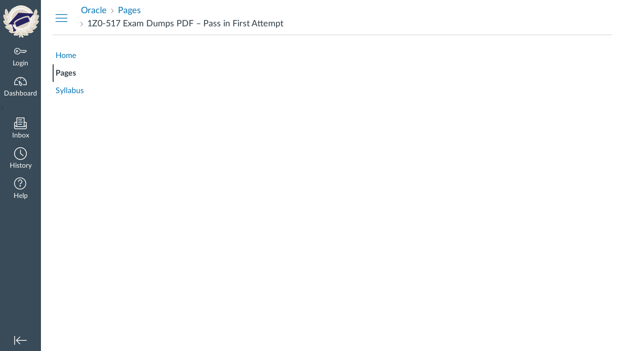

--- FILE ---
content_type: text/html; charset=utf-8
request_url: https://www.colcampus.com/courses/84586/pages/1z0-517-exam-dumps-pdf-pass-in-first-attempt
body_size: 11634
content:
<!DOCTYPE html>
<html dir="ltr" lang="en">
<head>
  <meta charset="utf-8">
  <meta name="viewport" content="width=device-width, initial-scale=1">
  <meta name="theme-color" content="#394B58">
  <meta name="robots" content="noindex,nofollow" />
  
  
  <title>1Z0-517 Exam Dumps PDF – Pass in First Attempt: Oracle Exam</title>

  <link rel="preload" href="/dist/fonts/lato/extended/Lato-Regular-bd03a2cc27.woff2" as="font" type="font/woff2" crossorigin="anonymous">
  <link rel="preload" href="/dist/fonts/lato/extended/Lato-Bold-cccb897485.woff2" as="font" type="font/woff2" crossorigin="anonymous">
  <link rel="preload" href="/dist/fonts/lato/extended/Lato-Italic-4eb103b4d1.woff2" as="font" type="font/woff2" crossorigin="anonymous">
  <link rel="stylesheet" href="/dist/brandable_css/no_variables/bundles/fonts-d8f4814aae.css" media="screen" />
  <link rel="stylesheet" href="/dist/brandable_css/d46b7a9fcd77b20b0bd6dd8b5716c4b3/variables-7dd4b80918af0e0218ec0229e4bd5873.css" media="all" />
  <link rel="stylesheet" href="/dist/brandable_css/new_styles_normal_contrast/bundles/common-a95ebf8ba8.css" media="all" />
  <link rel="stylesheet" href="/dist/brandable_css/new_styles_normal_contrast/bundles/wiki_page-b4094bf2f1.css" media="screen" />
  <link rel="apple-touch-icon" href="https://prod-colcampus-file-uploads.s3.amazonaws.com/account_2/attachments/331209/3.%20180x180_mobile_homescreen_icon.png" />
  <link rel="icon" type="image/x-icon" href="https://prod-colcampus-file-uploads.s3.amazonaws.com/account_2/attachments/331208/2.%2064x44_favicon.ico" />

  
  
  <script>if (navigator.userAgent.match(/(MSIE|Trident\/)/)) location.replace('/ie-is-not-supported.html')</script>
  <script>
    INST = {"environment":"production","logPageViews":true,"editorButtons":[{"name":"Codecademy","id":3,"favorite":false,"url":"http://www.edu-apps.org/tool_redirect?id=codecademy","icon_url":"http://www.edu-apps.org/tools/codecademy/icon.png","canvas_icon_class":null,"width":690,"height":530,"use_tray":false,"always_on":false,"description":"\u003cp\u003eInteractive programming lessons\u003c/p\u003e\n"},{"name":"MIT OCW","id":5,"favorite":false,"url":"http://www.edu-apps.org/tool_redirect?id=mit_ocw","icon_url":"http://www.edu-apps.org/tools/mit_ocw/icon.png","canvas_icon_class":null,"width":690,"height":530,"use_tray":false,"always_on":false,"description":"\u003cp\u003eOCW lectures, videos, etc. from MIT\u003c/p\u003e\n"},{"name":"Graph Builder","id":8,"favorite":false,"url":"http://www.edu-apps.org/tool_redirect?id=graph_builder","icon_url":"http://www.edu-apps.org/tools/graph_builder/icon.png","canvas_icon_class":null,"width":475,"height":770,"use_tray":false,"always_on":false,"description":"\u003cp\u003eBuild and embed rich interactive graphs into course content\u003c/p\u003e\n"},{"name":"Twitter","id":9,"favorite":false,"url":"http://www.edu-apps.org/tool_redirect?id=twitter","icon_url":"http://www.edu-apps.org/tools/twitter/icon.png","canvas_icon_class":null,"width":690,"height":530,"use_tray":false,"always_on":false,"description":"\u003cp\u003eEmbed tweet streams\u003c/p\u003e\n"},{"name":"TED Ed","id":10,"favorite":false,"url":"http://www.edu-apps.org/tool_redirect?id=ted_ed","icon_url":"http://www.edu-apps.org/tools/ted_ed/icon.png","canvas_icon_class":null,"width":690,"height":530,"use_tray":false,"always_on":false,"description":"\u003cp\u003eOnline instructional videos\u003c/p\u003e\n"},{"name":"Wikipedia","id":11,"favorite":false,"url":"http://www.edu-apps.org/tool_redirect?id=wikipedia","icon_url":"http://www.edu-apps.org/tools/wikipedia/icon.png","canvas_icon_class":null,"width":590,"height":450,"use_tray":false,"always_on":false,"description":"\u003cp\u003eArticles from The Free Encyclopedia\u003c/p\u003e\n"},{"name":"Internet Archive","id":12,"favorite":false,"url":"http://www.edu-apps.org/tool_redirect?id=archive","icon_url":"http://www.edu-apps.org/tools/archive/icon.png","canvas_icon_class":null,"width":690,"height":530,"use_tray":false,"always_on":false,"description":"\u003cp\u003eSearch public videos, books, etc.\u003c/p\u003e\n"}]};
    ENV = {"ASSET_HOST":null,"active_brand_config_json_url":"/dist/brandable_css/d46b7a9fcd77b20b0bd6dd8b5716c4b3/variables-7dd4b80918af0e0218ec0229e4bd5873.json","active_brand_config":{"md5":"d46b7a9fcd77b20b0bd6dd8b5716c4b3","variables":{"ic-brand-header-image":"https://prod-colcampus-file-uploads.s3.amazonaws.com/account_2/attachments/331207/1.%2084x72_main_nav_logo.png","ic-brand-mobile-global-nav-logo":"https://prod-colcampus-file-uploads.s3.amazonaws.com/account_2/attachments/5701053/1.%2084x72_main_nav_logo.png","ic-brand-watermark-opacity":"1","ic-brand-favicon":"https://prod-colcampus-file-uploads.s3.amazonaws.com/account_2/attachments/331208/2.%2064x44_favicon.ico","ic-brand-apple-touch-icon":"https://prod-colcampus-file-uploads.s3.amazonaws.com/account_2/attachments/331209/3.%20180x180_mobile_homescreen_icon.png","ic-brand-msapplication-tile-square":"https://prod-colcampus-file-uploads.s3.amazonaws.com/account_2/attachments/331210/4.%20558x558_windows_tile_square.png","ic-brand-msapplication-tile-wide":"https://prod-colcampus-file-uploads.s3.amazonaws.com/account_2/attachments/331211/5.%20558_270_windows_tile_wide.png","ic-brand-right-sidebar-logo":"https://prod-colcampus-file-uploads.s3.amazonaws.com/account_2/attachments/331212/6.%20360_140_right_sidebar_logo.png","ic-brand-Login-logo":"https://prod-colcampus-file-uploads.s3.amazonaws.com/account_2/attachments/331213/5.%20558_270_windows_tile_wide.png"},"share":false,"name":null,"created_at":"2025-12-22T13:47:35+02:00","js_overrides":"https://prod-colcampus-file-uploads.s3.amazonaws.com/account_2/attachments/5899238/colcampus_override.js","css_overrides":"","mobile_js_overrides":"","mobile_css_overrides":"","parent_md5":null},"confetti_branding_enabled":false,"url_to_what_gets_loaded_inside_the_tinymce_editor_css":["/dist/brandable_css/d46b7a9fcd77b20b0bd6dd8b5716c4b3/variables-7dd4b80918af0e0218ec0229e4bd5873.css","/dist/brandable_css/new_styles_normal_contrast/bundles/what_gets_loaded_inside_the_tinymce_editor-34f3e38d74.css","/dist/brandable_css/no_variables/bundles/fonts-d8f4814aae.css"],"url_for_high_contrast_tinymce_editor_css":["/dist/brandable_css/default/variables-high_contrast-7dd4b80918af0e0218ec0229e4bd5873.css","/dist/brandable_css/new_styles_high_contrast/bundles/what_gets_loaded_inside_the_tinymce_editor-b645f3a457.css","/dist/brandable_css/no_variables/bundles/fonts-d8f4814aae.css"],"current_user_id":null,"current_user_global_id":null,"current_user_heap_id":null,"current_user_roles":null,"current_user_is_student":false,"current_user_types":null,"current_user_disabled_inbox":null,"current_user_visited_tabs":null,"discussions_reporting":false,"files_domain":"www.colcampus.com","group_information":null,"DOMAIN_ROOT_ACCOUNT_ID":"10000000000002","DOMAIN_ROOT_ACCOUNT_UUID":"O4mF0lsqKJLFi17QrkjWbKj8vSvqgm1U5Tde6zLQ","k12":false,"help_link_name":"Help","help_link_icon":"help","use_high_contrast":null,"auto_show_cc":null,"disable_celebrations":null,"disable_keyboard_shortcuts":null,"LTI_LAUNCH_FRAME_ALLOWANCES":["geolocation *","microphone *","camera *","midi *","encrypted-media *","autoplay *","clipboard-write *","display-capture *"],"DEEP_LINKING_POST_MESSAGE_ORIGIN":"https://www.colcampus.com","comment_library_suggestions_enabled":null,"SETTINGS":{"open_registration":true,"collapse_global_nav":null,"release_notes_badge_disabled":null},"RAILS_ENVIRONMENT":"production","IN_PACED_COURSE":false,"DIRECT_SHARE_ENABLED":false,"CAN_VIEW_CONTENT_SHARES":null,"FEATURES":{"featured_help_links":false,"account_level_blackout_dates":false,"deleted_user_tools":false,"render_both_to_do_lists":false,"course_paces_redesign":false,"course_paces_for_students":false,"explicit_latex_typesetting":false,"media_links_use_attachment_id":false,"permanent_page_links":false,"differentiated_modules":false,"enhanced_course_creation_account_fetching":false,"instui_for_import_page":false,"multiselect_gradebook_filters":false,"assignment_edit_placement_not_on_announcements":false,"platform_service_speedgrader":false,"instui_header":false,"rce_find_replace":false,"product_tours":false,"usage_rights_discussion_topics":false,"granular_permissions_manage_users":true,"create_course_subaccount_picker":false,"lti_deep_linking_module_index_menu_modal":false,"lti_dynamic_registration":false,"lti_multiple_assignment_deep_linking":false,"lti_overwrite_user_url_input_select_content_dialog":true,"buttons_and_icons_root_account":false,"extended_submission_state":false,"scheduled_page_publication":false,"send_usage_metrics":false,"rce_transform_loaded_content":false,"lti_assignment_page_line_items":false,"mobile_offline_mode":false,"react_discussions_post":false,"instui_nav":false,"enhanced_developer_keys_tables":false,"lti_registrations_discover_page":false,"enhanced_rubrics":false,"embedded_release_notes":true,"canvas_k6_theme":false,"new_math_equation_handling":true},"current_user":{},"current_user_is_admin":false,"context_asset_string":"course_84586","ping_url":"https://www.colcampus.com/api/v1/courses/84586/ping","TIMEZONE":"Africa/Johannesburg","CONTEXT_TIMEZONE":"Africa/Johannesburg","LOCALES":["en"],"BIGEASY_LOCALE":"en_US","FULLCALENDAR_LOCALE":"en","MOMENT_LOCALE":"en","rce_auto_save_max_age_ms":86400000,"K5_USER":false,"USE_CLASSIC_FONT":false,"K5_HOMEROOM_COURSE":false,"K5_SUBJECT_COURSE":false,"LOCALE_TRANSLATION_FILE":"/dist/javascripts/translations/en-0ce58d654d.json","ACCOUNT_ID":"3","WIKI_RIGHTS":{"read":true},"PAGE_RIGHTS":{"read":true},"DEFAULT_EDITING_ROLES":null,"WIKI_PAGES_PATH":"/courses/84586/pages","WIKI_PAGE":{"title":"1Z0-517 Exam Dumps PDF – Pass in First Attempt","created_at":"2022-02-12T07:03:44+02:00","url":"1z0-517-exam-dumps-pdf-pass-in-first-attempt","editing_roles":"teachers","page_id":"284360","last_edited_by":{"id":"167347","anonymous_id":"3l4j","display_name":"Tom bhai","avatar_image_url":"https://www.colcampus.com/images/messages/avatar-50.png","html_url":"https://www.colcampus.com/courses/84586/users/167347","pronouns":null},"published":true,"hide_from_students":false,"front_page":false,"html_url":"https://www.colcampus.com/courses/84586/pages/1z0-517-exam-dumps-pdf-pass-in-first-attempt","todo_date":null,"publish_at":null,"updated_at":"2022-02-12T07:03:44+02:00","locked_for_user":false,"body":"\u003ch2 id=\"vendor-name-certification-name-exam-code-exam-dumps\"\u003e\u003cstrong\u003eOracle Oracle E Business Suite 1Z0-517 Exam Dumps\u003c/strong\u003e\u003c/h2\u003e\n\u003cp\u003eIf you would like to raise your career within the Oracle E Business Suite field, then you definitely ought to hold this in thought that there are some components that figure out your achievement. One’s abilities understanding and problem-solving capability play a vital function. However the\u0026nbsp;\u003ca href=\"https://certificationstime.com/updated/1Z0-517-exam-dumps-pdf/\"\u003e\u003cstrong\u003eOracle Oracle E Business Suite 1Z0-517 exam dumps\u003c/strong\u003e\u003c/a\u003e\u0026nbsp;plays one of the most critical functions within your good results in the Oracle E Business Suite field.\u003c/p\u003e\n\u003cfigure class=\"wp-block-image size-full\"\u003e\u003cimg class=\"wp-image-20\" src=\"https://zohaib.mindsmag.com/wp-content/uploads/2021/10/certificationstime-banner.png\" alt=\"\" width=\"780\" height=\"400\"\u003e\u003c/figure\u003e\n\u003ch2 id=\"exam-code-dumps-get-latest-2022-vendor-name-exam-code-pdf-dumps\"\u003e\u003cstrong\u003e1Z0-517 Dumps – Get Latest (2022) Oracle 1Z0-517 PDF Dumps\u003c/strong\u003e\u003c/h2\u003e\n\u003cp\u003eOracle 1Z0-517 exam is based on learner’s understanding of Oracle E Business Suite. Passing this exam leads to the awarding of Oracle E Business Suite Oracle certification. Prepare for Oracle 1Z0-517 Oracle E Business Suite and help demonstrate your real-world mastery of skills Oracle E Business Suite.\u003c/p\u003e\n\u003cp\u003eThe 1Z0-517 exam questions will be the most advanced Oracle E Business Suite preparation that will make you capable to have the new skills that may surely land you a high-ranked job for you personally. But if you aim at acquiring the Oracle E-Business Suite R12.1 Payables Essentials certification exam then you really should take into consideration finding essentially the most updated Oracle E Business Suite 1Z0-517 pdf questions.\u003c/p\u003e\n\u003ch2 id=\"valid-exam-code-certificationstime-questions-gives-the-right-guidance\"\u003e\u003cstrong\u003eValid 1Z0-517 CertificationsTime questions – Gives the right guidance\u003c/strong\u003e\u003c/h2\u003e\n\u003cp\u003eThe valid\u0026nbsp;\u003ca href=\"https://certificationstime.com/updated/1Z0-517-exam-dumps-pdf/\"\u003e\u003cstrong\u003eOracle 1Z0-517 exam\u003c/strong\u003e\u003c/a\u003e\u0026nbsp;dumps provided by CertificationsTime offer you the perfect suggestions on the best way to prepare and pass the 1Z0-517 new questions much more effortlessly. This 1Z0-517 dumps exam also assists you in clearing all your doubts for the 1Z0-517 exam questions as this 1Z0-517 CertificationsTime questions cover every single topic from the Oracle E-Business Suite R12.1 Payables Essentials exam. You can also get the chance to get the 1Z0-517 dumps in PDF format. You are able to prepare for the 1Z0-517 exam questions in accordance with your personal timetable using the aid on the 1Z0-517 pdf questions.\u003c/p\u003e\n\u003cfigure class=\"wp-block-image size-large is-resized\"\u003e\u003ca href=\"https://certificationstime.com/updated/1Z0-517-exam-dumps-pdf/\"\u003e\u003cimg class=\"wp-image-21\" src=\"https://dashboard.linkerbuzz.com/wp-content/uploads/2021/10/certificationstime-banner-2-1024x413.png\" alt=\"\" width=\"752\" height=\"303\"\u003e\u003c/a\u003e\u003c/figure\u003e\n\u003cp\u003eCertificationsTime\u0026nbsp;Oracle 1Z0-517 Oracle E-Business Suite R12.1 Payables Essentials\u0026nbsp;Exam\u0026nbsp;\u003cstrong\u003e(2022)\u003c/strong\u003e\u0026nbsp;will provide you with exam questions and verified answers that reflect the actual exam. These questions and answers provide you with the experience of taking the actual test. Oracle 1Z0-517 Exam is not just questions and answers. They are your access to high technical expertise and accelerated learning capacity.\u003c/p\u003e\n\u003cp\u003eFurthermore, we are constantly updating CertificationsTime\u0026nbsp;1Z0-517\u0026nbsp;Exam. These 1Z0-517 Oracle E-Business Suite R12.1 Payables Essentials Exam updates are supplied free of charge to CertificationsTime customers- hereby becoming an investment rather than a disposable product. CertificationsTime clients receive the most reliable and up-to-date information when they decide to take the exam, just contact us. CertificationsTime candidates walk into the Testing Room as confident as a Certification Administrator.\u003c/p\u003e\n\u003ch2 id=\"exam-code-downloadable-interactive-testing-engines\"\u003e\u003cstrong\u003e1Z0-517 Downloadable, Interactive Testing engines\u003c/strong\u003e\u003c/h2\u003e\n\u003cp\u003eCertificationsTime is all well aware that a major problem in the IT industry is that there is a lack of quality study materials. CertificationsTime Exam Preparation Material provides you with everything you will need to take a certification examination. Like actual certification exams, CertificationsTime Practice Tests are in multiple-choice (MCQs) CertificationsTime Oracle 1Z0-517 Exam will provide you with exam questions with verified answers that reflect the actual exam. These questions and answers provide you with the experience of taking the actual test. High quality and Value for the 1Z0-517 Exam: 100% guarantee to Pass Your Oracle E-Business Suite R12.1 Payables Essentials exam and get your Oracle certification.\u003cbr\u003e\u003cbr\u003eLike actual certification exams our 1Z0-517 Oracle E Business Suite Exam is in multiple-choice questions (MCQs). After purchasing our products you are just a step away from testing for certification. Still not convinced? Try our free samples or choose to buy your\u0026nbsp;1Z0-517\u0026nbsp;Practice Exam now!\u003c/p\u003e\n\u003cp\u003eClick here for the Oracle 1Z0-517 exam dumps:\u0026nbsp;\u003ca href=\"https://certificationstime.com/updated/1Z0-517-exam-dumps-pdf/\" target=\"_blank\"\u003ehttps://certificationstime.com/updated/1Z0-517-exam-dumps-pdf/\u003c/a\u003e\u003c/p\u003e"},"WIKI_PAGE_REVISION":"1","WIKI_PAGE_SHOW_PATH":"/courses/84586/pages/1z0-517-exam-dumps-pdf-pass-in-first-attempt","WIKI_PAGE_EDIT_PATH":"/courses/84586/pages/1z0-517-exam-dumps-pdf-pass-in-first-attempt/edit","WIKI_PAGE_HISTORY_PATH":"/courses/84586/pages/1z0-517-exam-dumps-pdf-pass-in-first-attempt/revisions","COURSE_ID":"84586","MODULES_PATH":"/courses/84586/modules","wiki_page_menu_tools":[],"wiki_index_menu_tools":[],"DISPLAY_SHOW_ALL_LINK":true,"CAN_SET_TODO_DATE":false,"BLOCK_EDITOR":false,"notices":[],"active_context_tab":"pages"};
    BRANDABLE_CSS_HANDLEBARS_INDEX = [["new_styles_normal_contrast","new_styles_high_contrast","new_styles_normal_contrast_rtl","new_styles_high_contrast_rtl"],{"10":["9bae62fad6",0,"e9ddf8c299",2],"15":["01b8d2ecfb",0,"015c6ca4ae",2],"19":["4dddb72577"],"61":["4a861ae6a1","a22a6dd039","b5ada2efd7","ca3cd4ea63"],"67":["568ccc30ee",0,"a9abb9f2a7",2],"71":["0b5b9f3d42","25de220c69","d1f9325f85","1d96bec398"],"06":["655068abe6",0,"5b59f0d34d",2],"f0":["4adf630f9a",0,0,0],"c8":["f867b49f76","621434eaa3","f854eaa566","1cb6f725e7"],"1e":["eb52346587","d3815e44a4","47aae34fb7","ffaed1f038"],"b3":["5270334b1f","f5fd98f184","51f9417986","8f98d2869b"],"0c":["40f6688c86",0,"3f57a7b0f9",2],"da":["6ebb2aa617","8211739254","fc3c3e2563","4a02a48408"],"1d":["e8700526dd",0,"4ab7027c3e",2],"08":["d349fb50b2"],"e2":["f24b5777fd"],"9f":["5978a0a45b",0,0,0],"2b":["4b2b39c6ba","82a71ec679","d3292399dd","5a17549578"],"2c":["635135fea7",0,0,0],"c2":["be1ffd00cb"],"9c":["2e3fab4cc1",0,"f95ff80a50",2],"c5":["81ae108c8d","63b209d9b7","1bcfb5cea8","f217d18ea5"],"f2":["1a7e68637a"]}]
    REMOTES = {};
  </script>
  <script src="/dist/brandable_css/d46b7a9fcd77b20b0bd6dd8b5716c4b3/variables-7dd4b80918af0e0218ec0229e4bd5873.js" defer="defer"></script>
  <script src="/dist/timezone/Africa/Johannesburg-e1ae720d47.js" defer="defer"></script>
  <script src="/dist/timezone/Africa/Johannesburg-e1ae720d47.js" defer="defer"></script>
  <script src="/dist/timezone/en_US-80a0ce259b.js" defer="defer"></script>
  <script src="/dist/webpack-production/react-entry-eee3964aa89a1a67.js" crossorigin="anonymous" defer="defer"></script>
  <script src="/dist/webpack-production/main-entry-4c6c119c925c758e.js" crossorigin="anonymous" defer="defer"></script>
<script>
//<![CDATA[
(window.bundles || (window.bundles = [])).push('wiki_page_show');
(window.bundles || (window.bundles = [])).push('navigation_header');
//]]>
</script>
  
  
  

  <!-- Global site tag (gtag.js) - Google Analytics → -->
  <script async src="https://www.googletagmanager.com/gtag/js?id=UA-64914238-1"></script>
  <script>
      window.dataLayer = window.dataLayer || [];

      function gtag() {
          dataLayer.push(arguments);
      }

      gtag('js', new Date());
      gtag('config', 'UA-64914238-1');
  </script>
</head>

<body class="with-left-side course-menu-expanded padless-content pages primary-nav-expanded full-width context-course_84586">

<noscript>
  <div role="alert" class="ic-flash-static ic-flash-error">
    <div class="ic-flash__icon" aria-hidden="true">
      <i class="icon-warning"></i>
    </div>
    <h1>You need to have JavaScript enabled in order to access this site.</h1>
  </div>
</noscript>




<div id="flash_message_holder"></div>
<div id="flash_screenreader_holder"></div>

<div id="application" class="ic-app">
  



<header id="mobile-header" class="no-print">
  <button type="button" class="Button Button--icon-action-rev Button--large mobile-header-hamburger">
    <i class="icon-solid icon-hamburger"></i>
    <span id="mobileHeaderInboxUnreadBadge" class="menu-item__badge" style="min-width: 0; top: 12px; height: 12px; right: 6px; display:none;"></span>
    <span class="screenreader-only">Dashboard</span>
  </button>
  <div class="mobile-header-space"></div>
    <a class="mobile-header-title expandable" href="/courses/84586" role="button" aria-controls="mobileContextNavContainer">
      <div>Oracle</div>
        <div>1Z0-517 Exam Dumps PDF – Pass in First Attempt</div>
    </a>
    <div class="mobile-header-space"></div>
    <button type="button" class="Button Button--icon-action-rev Button--large mobile-header-arrow" aria-label="Navigation Menu">
      <i class="icon-arrow-open-down" id="mobileHeaderArrowIcon"></i>
    </button>
</header>
<nav id="mobileContextNavContainer"></nav>

<header id="header" class="ic-app-header no-print no-user">
  <a href="#content" id="skip_navigation_link">Skip To Content</a>
  <div role="region" class="ic-app-header__main-navigation" aria-label="Global Navigation">
      <div class="ic-app-header__logomark-container">
        <a href="https://www.colcampus.com/" class="ic-app-header__logomark">
          <span class="screenreader-only">Dashboard</span>
        </a>
      </div>
    <ul id="menu" class="ic-app-header__menu-list">
        <li class="menu-item ic-app-header__menu-list-item">
          <a id="global_nav_login_link" href="/login" class="ic-app-header__menu-list-link">
            <div class="menu-item-icon-container" aria-hidden="true">
              <svg xmlns="http://www.w3.org/2000/svg" class="ic-icon-svg ic-icon-svg--login" version="1.1" x="0" y="0" viewBox="241 -241 512 512" enable-background="new 241 -241 512 512" xml:space="preserve"><path d="M743.9 5.9l-35.7-35.7H492.9c-6.5-16.2-17.3-32-31.7-46.4 -50.4-50.4-132-50.4-182.4 0s-50.4 132.1 0 182.5 132 50.4 182.4 0c11.8-11.8 20.6-25.9 27-41.8H547L570.6 88l22.8-22.8L616.2 88 639 65.2 661.8 88l24.1-24.1 15.6-1.5 4.6-0.5L753 15 743.9 5.9 743.9 5.9zM694.4 37.1l-15.6 1.5 -4.6 0.5 -12.4 12.4 -12.9-12.9h-19.8l-12.9 12.9 -12.9-12.9h-19.8l-12.9 12.9 -12.9-12.9h-87.6l-2.9 8.8c-5.3 16-13.2 29.5-24.2 40.6 -40.3 40.3-105.6 40.3-145.9 0s-40.3-105.7 0-146 105.6-40.3 145.9 0c14.3 14.3 24.4 29.8 28.6 44.6l2.7 9.4h223.3l19 19L694.4 37.1 694.4 37.1zM322.3-16.2c-17.5 17.5-17.5 46 0 63.5 17.5 17.5 46 17.5 63.5 0 17.5-17.5 17.5-46 0-63.5C368.2-33.8 339.8-33.8 322.3-16.2L322.3-16.2zM367.6 29.1c-7.5 7.5-19.7 7.5-27.2 0 -7.5-7.5-7.5-19.7 0-27.2s19.7-7.5 27.2 0S375.2 21.6 367.6 29.1L367.6 29.1z"/></svg>

            </div>
            <div class="menu-item__text">
              Login
            </div>
          </a>
        </li>
      <li class="ic-app-header__menu-list-item ">
        <a id="global_nav_dashboard_link" href="https://www.colcampus.com/" class="ic-app-header__menu-list-link">
          <div class="menu-item-icon-container" aria-hidden="true">
            <svg xmlns="http://www.w3.org/2000/svg" class="ic-icon-svg ic-icon-svg--dashboard" version="1.1" x="0" y="0" viewBox="0 0 280 200" enable-background="new 0 0 280 200" xml:space="preserve"><path d="M273.09,180.75H197.47V164.47h62.62A122.16,122.16,0,1,0,17.85,142a124,124,0,0,0,2,22.51H90.18v16.29H6.89l-1.5-6.22A138.51,138.51,0,0,1,1.57,142C1.57,65.64,63.67,3.53,140,3.53S278.43,65.64,278.43,142a137.67,137.67,0,0,1-3.84,32.57ZM66.49,87.63,50.24,71.38,61.75,59.86,78,76.12Zm147,0L202,76.12l16.25-16.25,11.51,11.51ZM131.85,53.82v-23h16.29v23Zm15.63,142.3a31.71,31.71,0,0,1-28-16.81c-6.4-12.08-15.73-72.29-17.54-84.25a8.15,8.15,0,0,1,13.58-7.2c8.88,8.21,53.48,49.72,59.88,61.81a31.61,31.61,0,0,1-27.9,46.45ZM121.81,116.2c4.17,24.56,9.23,50.21,12,55.49A15.35,15.35,0,1,0,161,157.3C158.18,152,139.79,133.44,121.81,116.2Z" /></svg>

          </div>
          <div class="menu-item__text">
            Dashboard
          </div>
        </a>
      </li>
      <!-- GJJeswin add the below condition -->
    <!-- Kumar add the below condition -->
>
      <li class="menu-item ic-app-header__menu-list-item ">
      <!-- TODO: Add back global search when available -->
        <a id="global_nav_conversations_link" href="/conversations" class="ic-app-header__menu-list-link">
          <div class="menu-item-icon-container">
            <span aria-hidden="true"><svg xmlns="http://www.w3.org/2000/svg" class="ic-icon-svg ic-icon-svg--inbox" version="1.1" x="0" y="0" viewBox="0 0 280 280" enable-background="new 0 0 280 280" xml:space="preserve"><path d="M91.72,120.75h96.56V104.65H91.72Zm0,48.28h80.47V152.94H91.72Zm0-96.56h80.47V56.37H91.72Zm160.94,34.88H228.52V10.78h-177v96.56H27.34A24.17,24.17,0,0,0,3.2,131.48V244.14a24.17,24.17,0,0,0,24.14,24.14H252.66a24.17,24.17,0,0,0,24.14-24.14V131.48A24.17,24.17,0,0,0,252.66,107.34Zm0,16.09a8.06,8.06,0,0,1,8,8v51.77l-32.19,19.31V123.44ZM67.58,203.91v-177H212.42v177ZM27.34,123.44H51.48v79.13L19.29,183.26V131.48A8.06,8.06,0,0,1,27.34,123.44ZM252.66,252.19H27.34a8.06,8.06,0,0,1-8-8V202l30,18H230.75l30-18v42.12A8.06,8.06,0,0,1,252.66,252.19Z"/></svg>
</span>
            <span class="menu-item__badge"></span>
          </div>
          <div class="menu-item__text">
            Inbox
          </div>
        </a>
      </li>
        <li class="menu-item ic-app-header__menu-list-item" >
          <a id="global_nav_history_link" role="button" href="#" class="ic-app-header__menu-list-link">
            <div class="menu-item-icon-container" aria-hidden="true">
              <svg viewBox="0 0 1920 1920" class="ic-icon-svg menu-item__icon svg-icon-history" version="1.1" xmlns="http://www.w3.org/2000/svg">
    <path d="M960 112.941c-467.125 0-847.059 379.934-847.059 847.059 0 467.125 379.934 847.059 847.059 847.059 467.125 0 847.059-379.934 847.059-847.059 0-467.125-379.934-847.059-847.059-847.059M960 1920C430.645 1920 0 1489.355 0 960S430.645 0 960 0s960 430.645 960 960-430.645 960-960 960m417.905-575.955L903.552 988.28V395.34h112.941v536.47l429.177 321.77-67.765 90.465z" stroke="none" stroke-width="1" fill-rule="evenodd"/>
</svg>
            </div>
            <div class="menu-item__text">
              History
            </div>
          </a>
        </li>
      <li class="ic-app-header__menu-list-item">
        <a id="global_nav_help_link" role="button" class="ic-app-header__menu-list-link" data-track-category="help system" data-track-label="help button" href="#">
          <div class="menu-item-icon-container" role="presentation">
              <svg xmlns="http://www.w3.org/2000/svg" class="ic-icon-svg menu-item__icon svg-icon-help" version="1.1" x="0" y="0" viewBox="0 0 200 200" enable-background="new 0 0 200 200" xml:space="preserve" fill="currentColor"><path d="M100,127.88A11.15,11.15,0,1,0,111.16,139,11.16,11.16,0,0,0,100,127.88Zm8.82-88.08a33.19,33.19,0,0,1,23.5,23.5,33.54,33.54,0,0,1-24,41.23,3.4,3.4,0,0,0-2.74,3.15v9.06H94.42v-9.06a14.57,14.57,0,0,1,11.13-14,22.43,22.43,0,0,0,13.66-10.27,22.73,22.73,0,0,0,2.31-17.37A21.92,21.92,0,0,0,106,50.59a22.67,22.67,0,0,0-19.68,3.88,22.18,22.18,0,0,0-8.65,17.64H66.54a33.25,33.25,0,0,1,13-26.47A33.72,33.72,0,0,1,108.82,39.8ZM100,5.2A94.8,94.8,0,1,0,194.8,100,94.91,94.91,0,0,0,100,5.2m0,178.45A83.65,83.65,0,1,1,183.65,100,83.73,83.73,0,0,1,100,183.65" transform="translate(-5.2 -5.2)"/></svg>

            <span class="menu-item__badge"></span>
          </div>
          <div class="menu-item__text">
            Help
          </div>
</a>      </li>
    </ul>
  </div>
  <div class="ic-app-header__secondary-navigation">
    <ul class="ic-app-header__menu-list">
      <li class="menu-item ic-app-header__menu-list-item">
        <a
          id="primaryNavToggle"
          role="button"
          href="#"
          class="ic-app-header__menu-list-link ic-app-header__menu-list-link--nav-toggle"
          aria-label="Minimize global navigation"
          title="Minimize global navigation"
        >
          <div class="menu-item-icon-container" aria-hidden="true">
            <svg xmlns="http://www.w3.org/2000/svg" class="ic-icon-svg ic-icon-svg--navtoggle" version="1.1" x="0" y="0" width="40" height="32" viewBox="0 0 40 32" xml:space="preserve">
  <path d="M39.5,30.28V2.48H37.18v27.8Zm-4.93-13.9L22.17,4,20.53,5.61l9.61,9.61H.5v2.31H30.14l-9.61,9.61,1.64,1.64Z"/>
</svg>

          </div>
        </a>
      </li>
    </ul>
  </div>
  <div id="global_nav_tray_container"></div>
  <div id="global_nav_tour"></div>
</header>


  <div id="instructure_ajax_error_box">
    <div style="text-align: right; background-color: #fff;"><a href="#" class="close_instructure_ajax_error_box_link">Close</a></div>
    <iframe id="instructure_ajax_error_result" src="about:blank" style="border: 0;" title="Error"></iframe>
  </div>

  <div id="wrapper" class="ic-Layout-wrapper">
        <div class="ic-app-nav-toggle-and-crumbs no-print">
            <button type="button" id="courseMenuToggle" class="Button Button--link ic-app-course-nav-toggle" aria-live="polite" aria-label="Hide Courses Navigation Menu">
              <i class="icon-hamburger" aria-hidden="true"></i>
            </button>

          <div class="ic-app-crumbs">
              <nav id="breadcrumbs" role="navigation" aria-label="breadcrumbs"><ul><li class="home"><a href="/"><span class="ellipsible"><i class="icon-home"
   title="My Dashboard">
  <span class="screenreader-only">My Dashboard</span>
</i>
</span></a></li><li><a href="/courses/84586"><span class="ellipsible">Oracle</span></a></li><li><a href="/courses/84586/pages"><span class="ellipsible">Pages</span></a></li><li><span class="ellipsible">1Z0-517 Exam Dumps PDF – Pass in First Attempt</span></li></ul></nav>
          </div>


          <div class="right-of-crumbs">
          </div>

        </div>
    <div id="main" class="ic-Layout-columns">
        <div class="ic-Layout-watermark"></div>
        <div id="left-side"
          class="ic-app-course-menu ic-sticky-on list-view"
          style="display: block"
          >
          <div id="sticky-container" class="ic-sticky-frame">
            <nav role="navigation" aria-label="Courses Navigation Menu"><ul id="section-tabs"><li class="section"><a href="/courses/84586" class="home">Home</a></li><li class="section"><a href="/courses/84586/wiki" aria-current="page" class="pages active">Pages</a></li><li class="section"><a href="/courses/84586/assignments/syllabus" class="syllabus">Syllabus</a></li></ul></nav>
          </div>
        </div>
      <div id="not_right_side" class="ic-app-main-content">
        <div id="content-wrapper" class="ic-Layout-contentWrapper">
          
          <div id="content" class="ic-Layout-contentMain" role="main">
            

  

<div id="wiki_page_show"></div>
<div id="module_navigation_target"></div>

          </div>
        </div>
        <div id="right-side-wrapper" class="ic-app-main-content__secondary">
          <aside id="right-side" role="complementary">
            
          </aside>
        </div>
      </div>
    </div>
  </div>



    <div style="display:none;"><!-- Everything inside of this should always stay hidden -->
    </div>
  <div id='aria_alerts' class='hide-text affix' role="alert" aria-live="assertive"></div>
  <div id='StudentTray__Container'></div>
  <div id="react-router-portals"></div>
  

  <iframe src="https://www.colcampus.com/post_message_forwarding?rev=59677caad5-09bb3c9388a5ba3a&amp;token=eyJ0eXAiOiJKV1QiLCJhbGciOiJIUzUxMiJ9.eyJwYXJlbnRfZG9tYWluIjoid3d3LmNvbGNhbXB1cy5jb20ifQ.62qnxhPiTG833xAxqsv52eIg7G7kL7njcap82kWcQ7b-IFwIBr5BMSIq4wHU9Bgokkh6WSMCriwx1kfLtgx3RA" name="post_message_forwarding" title="post_message_forwarding" id="post_message_forwarding" sandbox="allow-scripts allow-same-origin" style="display:none;"></iframe>


  <script>
    Object.assign(
      ENV,
      {}
    )
  </script>


  <script src="https://prod-colcampus-file-uploads.s3.amazonaws.com/account_2/attachments/5899238/colcampus_override.js" defer="defer"></script>

</div> <!-- #application -->
</body>
</html>


--- FILE ---
content_type: text/html; charset=utf-8
request_url: https://www.colcampus.com/post_message_forwarding?rev=59677caad5-09bb3c9388a5ba3a&token=eyJ0eXAiOiJKV1QiLCJhbGciOiJIUzUxMiJ9.eyJwYXJlbnRfZG9tYWluIjoid3d3LmNvbGNhbXB1cy5jb20ifQ.62qnxhPiTG833xAxqsv52eIg7G7kL7njcap82kWcQ7b-IFwIBr5BMSIq4wHU9Bgokkh6WSMCriwx1kfLtgx3RA
body_size: 273
content:

<!DOCTYPE html>
<html>
<head>
  <meta name="robots" content="noindex,nofollow" />
  <title>Canvas LTI PostMessageForwarding</title>
  <script>
    window.ENV = { PARENT_ORIGIN: "https://www.colcampus.com" }
  </script>
</head>
<body>
  <script src="/dist/javascripts/lti_post_message_forwarding-59677caad5.js"></script>
</body>
</html>


--- FILE ---
content_type: text/css
request_url: https://www.colcampus.com/dist/brandable_css/d46b7a9fcd77b20b0bd6dd8b5716c4b3/variables-7dd4b80918af0e0218ec0229e4bd5873.css
body_size: 3544
content:
:root {
        --ic-brand-primary-darkened-5: #036FAC;
--ic-brand-primary-darkened-10: #0369A3;
--ic-brand-primary-darkened-15: #03639A;
--ic-brand-primary-lightened-5: #0F7AB8;
--ic-brand-primary-lightened-10: #1C81BC;
--ic-brand-primary-lightened-15: #2888C0;
--ic-brand-button--primary-bgd-darkened-5: #036FAC;
--ic-brand-button--primary-bgd-darkened-15: #03639A;
--ic-brand-button--secondary-bgd-darkened-5: #2B3942;
--ic-brand-button--secondary-bgd-darkened-15: #27333B;
--ic-brand-font-color-dark-lightened-15: #4C5860;
--ic-brand-font-color-dark-lightened-28: #677179;
--ic-link-color-darkened-10: #0369A3;
--ic-link-color-lightened-10: #1C81BC;
--ic-brand-primary: #0374B5;
--ic-brand-font-color-dark: #2D3B45;
--ic-link-color: #0374B5;
--ic-brand-button--primary-bgd: var(--ic-brand-primary);
--ic-brand-button--primary-text: #ffffff;
--ic-brand-button--secondary-bgd: #2D3B45;
--ic-brand-button--secondary-text: #ffffff;
--ic-brand-global-nav-bgd: #394B58;
--ic-brand-global-nav-ic-icon-svg-fill: #ffffff;
--ic-brand-global-nav-ic-icon-svg-fill--active: var(--ic-brand-primary);
--ic-brand-global-nav-menu-item__text-color: #ffffff;
--ic-brand-global-nav-menu-item__text-color--active: var(--ic-link-color);
--ic-brand-global-nav-avatar-border: #ffffff;
--ic-brand-global-nav-menu-item__badge-bgd: #ffffff;
--ic-brand-global-nav-menu-item__badge-bgd--active: var(--ic-brand-primary);
--ic-brand-global-nav-menu-item__badge-text: #000000;
--ic-brand-global-nav-menu-item__badge-text--active: #ffffff;
--ic-brand-global-nav-logo-bgd: #394B58;
--ic-brand-header-image: url('https://prod-colcampus-file-uploads.s3.amazonaws.com/account_2/attachments/331207/1.%2084x72_main_nav_logo.png');
--ic-brand-mobile-global-nav-logo: url('https://prod-colcampus-file-uploads.s3.amazonaws.com/account_2/attachments/5701053/1.%2084x72_main_nav_logo.png');
--ic-brand-watermark: ;
--ic-brand-watermark-opacity: 1;
--ic-brand-favicon: url('https://prod-colcampus-file-uploads.s3.amazonaws.com/account_2/attachments/331208/2.%2064x44_favicon.ico');
--ic-brand-apple-touch-icon: url('https://prod-colcampus-file-uploads.s3.amazonaws.com/account_2/attachments/331209/3.%20180x180_mobile_homescreen_icon.png');
--ic-brand-msapplication-tile-color: var(--ic-brand-primary);
--ic-brand-msapplication-tile-square: url('https://prod-colcampus-file-uploads.s3.amazonaws.com/account_2/attachments/331210/4.%20558x558_windows_tile_square.png');
--ic-brand-msapplication-tile-wide: url('https://prod-colcampus-file-uploads.s3.amazonaws.com/account_2/attachments/331211/5.%20558_270_windows_tile_wide.png');
--ic-brand-right-sidebar-logo: url('https://prod-colcampus-file-uploads.s3.amazonaws.com/account_2/attachments/331212/6.%20360_140_right_sidebar_logo.png');
--ic-brand-Login-body-bgd-color: #394B58;
--ic-brand-Login-body-bgd-image: ;
--ic-brand-Login-body-bgd-shadow-color: #2D3B45;
--ic-brand-Login-logo: url('https://prod-colcampus-file-uploads.s3.amazonaws.com/account_2/attachments/331213/5.%20558_270_windows_tile_wide.png');
--ic-brand-Login-Content-bgd-color: none;
--ic-brand-Login-Content-border-color: none;
--ic-brand-Login-Content-inner-bgd: none;
--ic-brand-Login-Content-inner-border: none;
--ic-brand-Login-Content-inner-body-bgd: none;
--ic-brand-Login-Content-inner-body-border: none;
--ic-brand-Login-Content-label-text-color: #ffffff;
--ic-brand-Login-Content-password-text-color: #ffffff;
--ic-brand-Login-footer-link-color: #ffffff;
--ic-brand-Login-footer-link-color-hover: #ffffff;
--ic-brand-Login-instructure-logo: #ffffff;
      }

--- FILE ---
content_type: text/css
request_url: https://www.colcampus.com/dist/brandable_css/new_styles_normal_contrast/bundles/wiki_page-b4094bf2f1.css
body_size: 12457
content:
/*
 * Copyright (C) 2015 - present Instructure, Inc.
 *
 * This file is part of Canvas.
 *
 * Canvas is free software: you can redistribute it and/or modify it under
 * the terms of the GNU Affero General Public License as published by the Free
 * Software Foundation, version 3 of the License.
 *
 * Canvas is distributed in the hope that it will be useful, but WITHOUT ANY
 * WARRANTY; without even the implied warranty of MERCHANTABILITY or FITNESS FOR
 * A PARTICULAR PURPOSE. See the GNU Affero General Public License for more
 * details.
 *
 * You should have received a copy of the GNU Affero General Public License along
 * with this program. If not, see <http://www.gnu.org/licenses/>.
 */
/*
 * Copyright (C) 2014 - present Instructure, Inc.
 *
 * This file is part of Canvas.
 *
 * Canvas is free software: you can redistribute it and/or modify it under
 * the terms of the GNU Affero General Public License as published by the Free
 * Software Foundation, version 3 of the License.
 *
 * Canvas is distributed in the hope that it will be useful, but WITHOUT ANY
 * WARRANTY; without even the implied warranty of MERCHANTABILITY or FITNESS FOR
 * A PARTICULAR PURPOSE. See the GNU Affero General Public License for more
 * details.
 *
 * You should have received a copy of the GNU Affero General Public License along
 * with this program. If not, see <http://www.gnu.org/licenses/>.
 */
/*
 * Copyright (C) 2014 - present Instructure, Inc.
 *
 * This file is part of Canvas.
 *
 * Canvas is free software: you can redistribute it and/or modify it under
 * the terms of the GNU Affero General Public License as published by the Free
 * Software Foundation, version 3 of the License.
 *
 * Canvas is distributed in the hope that it will be useful, but WITHOUT ANY
 * WARRANTY; without even the implied warranty of MERCHANTABILITY or FITNESS FOR
 * A PARTICULAR PURPOSE. See the GNU Affero General Public License for more
 * details.
 *
 * You should have received a copy of the GNU Affero General Public License along
 * with this program. If not, see <http://www.gnu.org/licenses/>.
 */
/*
 * Copyright (C) 2014 - present Instructure, Inc.
 *
 * This file is part of Canvas.
 *
 * Canvas is free software: you can redistribute it and/or modify it under
 * the terms of the GNU Affero General Public License as published by the Free
 * Software Foundation, version 3 of the License.
 *
 * Canvas is distributed in the hope that it will be useful, but WITHOUT ANY
 * WARRANTY; without even the implied warranty of MERCHANTABILITY or FITNESS FOR
 * A PARTICULAR PURPOSE. See the GNU Affero General Public License for more
 * details.
 *
 * You should have received a copy of the GNU Affero General Public License along
 * with this program. If not, see <http://www.gnu.org/licenses/>.
 */
/* Legacy variables. Discontinue to use these: */
/*
 * Copyright (C) 2017 - present Instructure, Inc.
 *
 * This file is part of Canvas.
 *
 * Canvas is free software: you can redistribute it and/or modify it under
 * the terms of the GNU Affero General Public License as published by the Free
 * Software Foundation, version 3 of the License.
 *
 * Canvas is distributed in the hope that it will be useful, but WITHOUT ANY
 * WARRANTY; without even the implied warranty of MERCHANTABILITY or FITNESS FOR
 * A PARTICULAR PURPOSE. See the GNU Affero General Public License for more
 * details.
 *
 * You should have received a copy of the GNU Affero General Public License along
 * with this program. If not, see <http://www.gnu.org/licenses/>.
 */
/*
 * Copyright (C) 2015 - present Instructure, Inc.
 *
 * This file is part of Canvas.
 *
 * Canvas is free software: you can redistribute it and/or modify it under
 * the terms of the GNU Affero General Public License as published by the Free
 * Software Foundation, version 3 of the License.
 *
 * Canvas is distributed in the hope that it will be useful, but WITHOUT ANY
 * WARRANTY; without even the implied warranty of MERCHANTABILITY or FITNESS FOR
 * A PARTICULAR PURPOSE. See the GNU Affero General Public License for more
 * details.
 *
 * You should have received a copy of the GNU Affero General Public License along
 * with this program. If not, see <http://www.gnu.org/licenses/>.
 */
/*
 * Copyright (C) 2014 - present Instructure, Inc.
 *
 * This file is part of Canvas.
 *
 * Canvas is free software: you can redistribute it and/or modify it under
 * the terms of the GNU Affero General Public License as published by the Free
 * Software Foundation, version 3 of the License.
 *
 * Canvas is distributed in the hope that it will be useful, but WITHOUT ANY
 * WARRANTY; without even the implied warranty of MERCHANTABILITY or FITNESS FOR
 * A PARTICULAR PURPOSE. See the GNU Affero General Public License for more
 * details.
 *
 * You should have received a copy of the GNU Affero General Public License along
 * with this program. If not, see <http://www.gnu.org/licenses/>.
 */
/*
 * Copyright (C) 2014 - present Instructure, Inc.
 *
 * This file is part of Canvas.
 *
 * Canvas is free software: you can redistribute it and/or modify it under
 * the terms of the GNU Affero General Public License as published by the Free
 * Software Foundation, version 3 of the License.
 *
 * Canvas is distributed in the hope that it will be useful, but WITHOUT ANY
 * WARRANTY; without even the implied warranty of MERCHANTABILITY or FITNESS FOR
 * A PARTICULAR PURPOSE. See the GNU Affero General Public License for more
 * details.
 *
 * You should have received a copy of the GNU Affero General Public License along
 * with this program. If not, see <http://www.gnu.org/licenses/>.
 */
/*
 * Copyright (C) 2014 - present Instructure, Inc.
 *
 * This file is part of Canvas.
 *
 * Canvas is free software: you can redistribute it and/or modify it under
 * the terms of the GNU Affero General Public License as published by the Free
 * Software Foundation, version 3 of the License.
 *
 * Canvas is distributed in the hope that it will be useful, but WITHOUT ANY
 * WARRANTY; without even the implied warranty of MERCHANTABILITY or FITNESS FOR
 * A PARTICULAR PURPOSE. See the GNU Affero General Public License for more
 * details.
 *
 * You should have received a copy of the GNU Affero General Public License along
 * with this program. If not, see <http://www.gnu.org/licenses/>.
 */
/* Legacy variables. Discontinue to use these: */
/*
 * Copyright (C) 2015 - present Instructure, Inc.
 *
 * This file is part of Canvas.
 *
 * Canvas is free software: you can redistribute it and/or modify it under
 * the terms of the GNU Affero General Public License as published by the Free
 * Software Foundation, version 3 of the License.
 *
 * Canvas is distributed in the hope that it will be useful, but WITHOUT ANY
 * WARRANTY; without even the implied warranty of MERCHANTABILITY or FITNESS FOR
 * A PARTICULAR PURPOSE. See the GNU Affero General Public License for more
 * details.
 *
 * You should have received a copy of the GNU Affero General Public License along
 * with this program. If not, see <http://www.gnu.org/licenses/>.
 */
/*
 * Copyright (C) 2012 - present Instructure, Inc.
 *
 * This file is part of Canvas.
 *
 * Canvas is free software: you can redistribute it and/or modify it under
 * the terms of the GNU Affero General Public License as published by the Free
 * Software Foundation, version 3 of the License.
 *
 * Canvas is distributed in the hope that it will be useful, but WITHOUT ANY
 * WARRANTY; without even the implied warranty of MERCHANTABILITY or FITNESS FOR
 * A PARTICULAR PURPOSE. See the GNU Affero General Public License for more
 * details.
 *
 * You should have received a copy of the GNU Affero General Public License along
 * with this program. If not, see <http://www.gnu.org/licenses/>.
 */
/*
 * Copyright (C) 2015 - present Instructure, Inc.
 *
 * This file is part of Canvas.
 *
 * Canvas is free software: you can redistribute it and/or modify it under
 * the terms of the GNU Affero General Public License as published by the Free
 * Software Foundation, version 3 of the License.
 *
 * Canvas is distributed in the hope that it will be useful, but WITHOUT ANY
 * WARRANTY; without even the implied warranty of MERCHANTABILITY or FITNESS FOR
 * A PARTICULAR PURPOSE. See the GNU Affero General Public License for more
 * details.
 *
 * You should have received a copy of the GNU Affero General Public License along
 * with this program. If not, see <http://www.gnu.org/licenses/>.
 */
/*
 * Copyright (C) 2015 - present Instructure, Inc.
 *
 * This file is part of Canvas.
 *
 * Canvas is free software: you can redistribute it and/or modify it under
 * the terms of the GNU Affero General Public License as published by the Free
 * Software Foundation, version 3 of the License.
 *
 * Canvas is distributed in the hope that it will be useful, but WITHOUT ANY
 * WARRANTY; without even the implied warranty of MERCHANTABILITY or FITNESS FOR
 * A PARTICULAR PURPOSE. See the GNU Affero General Public License for more
 * details.
 *
 * You should have received a copy of the GNU Affero General Public License along
 * with this program. If not, see <http://www.gnu.org/licenses/>.
 */
/**
 * Convert font-size from px to rem with px fallback
 * @param $size - the value in pixel you want to convert
 * e.g. p {@include fontSize(12px);}
 * courtesy of https://github.com/stubbornella/oocss/blob/master/oocss/src/components/utils/_fontSize.scss
 */
/*
 * Copyright (C) 2015 - present Instructure, Inc.
 *
 * This file is part of Canvas.
 *
 * Canvas is free software: you can redistribute it and/or modify it under
 * the terms of the GNU Affero General Public License as published by the Free
 * Software Foundation, version 3 of the License.
 *
 * Canvas is distributed in the hope that it will be useful, but WITHOUT ANY
 * WARRANTY; without even the implied warranty of MERCHANTABILITY or FITNESS FOR
 * A PARTICULAR PURPOSE. See the GNU Affero General Public License for more
 * details.
 *
 * You should have received a copy of the GNU Affero General Public License along
 * with this program. If not, see <http://www.gnu.org/licenses/>.
 */
.mark-done-labels span {
  display: none;
}
.mark-done-labels .visible {
  display: inline;
}

.delete-wiki-pages-header {
  padding-bottom: 12px;
  font-weight: bold;
}

@media not all and (min-width: 768px) {
  .ic-Table.wiki-page-table th,
.ic-Table.wiki-page-table td {
    vertical-align: top;
    padding-left: 4px;
    padding-right: 4px;
  }
}
.ic-Table.wiki-page-table th .hide-overflow,
.ic-Table.wiki-page-table th .hide-overflow a,
.ic-Table.wiki-page-table td .hide-overflow,
.ic-Table.wiki-page-table td .hide-overflow a {
  max-width: 40vw;
  overflow: hidden;
  text-overflow: ellipsis;
  white-space: nowrap;
  display: block;
}
.ic-Table.wiki-page-table th .hide-overflow .front-page,
.ic-Table.wiki-page-table td .hide-overflow .front-page {
  display: inline-block;
}
@media (min-width: 768px) {
  .ic-Table.wiki-page-table th .mobile-column,
.ic-Table.wiki-page-table td .mobile-column {
    display: none;
  }
}

.ic-Table.wiki-page-table td div.wiki-page-title {
  display: inline-block;
  max-width: calc(100% - 8px);
  padding: 2px;
}
.ic-Table.wiki-page-table td div.wiki-page-title:focus-within {
  border: 2px solid var(--ic-link-color);
  border-radius: 4px;
}
.ic-Table.wiki-page-table td div.wiki-page-title:focus-within a.wiki-page-link:focus {
  text-decoration: none;
}
.ic-Table.wiki-page-table td div.wiki-page-title a.wiki-page-link:focus-within {
  outline: none;
}

.ic-Table--striped tr:nth-child(odd) .wiki-page-link {
  color: var(--ic-link-color-darkened-10);
}

.ic-Table.wiki-page-table .header-row th {
  padding-top: 0px;
}

@media not all and (min-width: 768px) {
  .mobile-screenreader-only {
    border: 0;
    clip: rect(0 0 0 0);
    height: 1px;
    margin: -1px;
    overflow: hidden;
    padding: 0;
    position: absolute;
    width: 1px;
    transform: translatez(0);
  }
}

.pages-mobile-header {
  display: none;
}
@media not all and (min-width: 768px) {
  .pages-mobile-header {
    display: block;
    font-weight: bold;
  }
  .pages-mobile-header li {
    font-weight: normal;
  }
  .pages-mobile-header li.selected {
    background-color: #d9edf9;
  }
  .pages-mobile-header .pages-mobile-header-left {
    float: left;
    padding-left: 4px;
  }
  .pages-mobile-header .pages-mobile-header-right {
    float: right;
    padding-right: 4px;
  }
}

--- FILE ---
content_type: application/javascript
request_url: https://www.colcampus.com/dist/timezone/Africa/Johannesburg-e1ae720d47.js
body_size: 718
content:
(window.__PRELOADED_TIMEZONE_DATA__||(window.__PRELOADED_TIMEZONE_DATA__={}))["Africa/Johannesburg"]={zones:{"Africa/Johannesburg":["z",{wallclock:-21092832e5,format:"SAST",abbrev:"SAST",offset:72e5,posix:-21092886e5,save:0,rules:"SA"},{wallclock:-24581664e5,format:"SAST",abbrev:"SAST",offset:54e5,posix:-245817312e4,save:0},{wallclock:-17976931348623157e292,format:"LMT",abbrev:"LMT",offset:672e4,posix:-17976931348623157e292,save:0}]},rules:{SA:[{from:1943,to:1944,month:2,day:[0,15],time:120,clock:"wallclock",save:0,letter:"",saved:36e5},{from:1942,to:1943,month:8,day:[0,15],time:120,clock:"wallclock",save:60,letter:"",saved:0}]}};
//# sourceMappingURL=../../maps/timezone/Africa/Johannesburg-e1ae720d47.js.map


--- FILE ---
content_type: application/javascript
request_url: https://www.colcampus.com/dist/javascripts/lti_post_message_forwarding-59677caad5.js
body_size: 994
content:
const handler=(s,a,c,w)=>n=>{let t;try{t="string"==typeof n.data?JSON.parse(n.data):n.data}catch(e){return!1}if(n.origin===s){const{sourceToolInfo:o,...d}=t;if(!o)return!1;var e=o?.origin;const i=a[o?.windowId];i?.postMessage(d,e)}else{let e=a.indexOf(n.source);-1===e&&(a.push(n.source),e=a.length-1);const r={...t,sourceToolInfo:{origin:n.origin,windowId:e}};w&&(r.in_rce=!0),c?.postMessage(r,s)}},ready=e=>{const n="object"==typeof document&&document;if(!n||/^loaded|^i|^c/.test(n.readyState))e();else{const t=()=>{e(),n.removeEventListener("DOMContentLoaded",t)};n.addEventListener("DOMContentLoaded",t)}},init=()=>{ready(()=>{var{PARENT_ORIGIN:e,IN_RCE:n}=window.ENV,t=[];n?(n=window.parent.parent,window.addEventListener("message",handler(window.origin,t,n,!0))):window.addEventListener("message",handler(e,t,window.top))})};"undefined"==typeof jest?init():module.exports={handler:handler,init:init};
//# sourceMappingURL=../maps/javascripts/lti_post_message_forwarding-59677caad5.js.map
